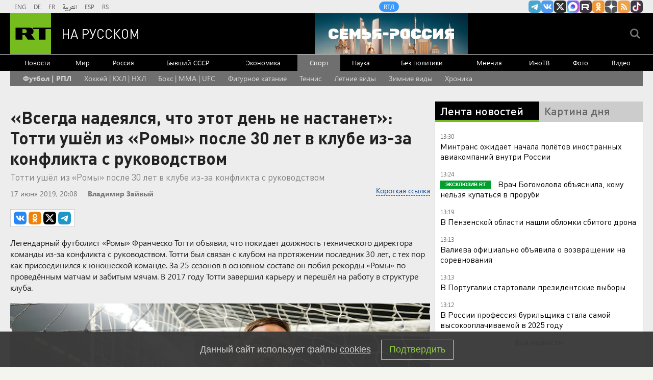

--- FILE ---
content_type: text/html
request_url: https://tns-counter.ru/nc01a**R%3Eundefined*rt_ru/ru/UTF-8/tmsec=rt_ru/416262750***
body_size: -73
content:
1C937C78696CB866X1768732774:1C937C78696CB866X1768732774

--- FILE ---
content_type: application/javascript
request_url: https://smi2.ru/counter/settings?payload=CMi7AhiOosGFvTM6JGRhZTY4NTcwLTFiNDYtNDQ1ZS1hMGUwLWVkYWZjOTEzNDM3Nw&cb=_callbacks____0mkjltu27
body_size: 1522
content:
_callbacks____0mkjltu27("[base64]");

--- FILE ---
content_type: application/javascript; charset=utf-8
request_url: https://mediametrics.ru/partner/inject/online.jsonp.ru.js
body_size: 4370
content:
callbackJsonpMediametrics( [{"id": "16295141", "image": "//mediametrics.ru/partner/inject/img/16295141.jpg", "title": "На территории Пензенской области обнаружили обломки БПЛА", "source": "penzavzglyad.ru", "link": "//mediametrics.ru/click;mmet/site_ru?//mediametrics.ru/rating/ru/online.html?article=16295141", "favicon": "//mediametrics.ru/favicon/penzavzglyad.ru.ico"},{"id": "48965660", "image": "//mediametrics.ru/partner/inject/img/48965660.jpg", "title": "Россиян предупредили, как мошенники используют платные опросы в сети", "source": "russian.rt.com", "link": "//mediametrics.ru/click;mmet/site_ru?//mediametrics.ru/rating/ru/online.html?article=48965660", "favicon": "//mediametrics.ru/favicon/russian.rt.com.ico"},{"id": "23005121", "image": "//mediametrics.ru/partner/inject/img/23005121.jpg", "title": "Названы суммы прожиточного минимума для жителей Карелии в 2026 году", "source": "gubdaily.ru", "link": "//mediametrics.ru/click;mmet/site_ru?//mediametrics.ru/rating/ru/online.html?article=23005121", "favicon": "//mediametrics.ru/favicon/gubdaily.ru.ico"},{"id": "26062879", "image": "//mediametrics.ru/partner/inject/img/26062879.jpg", "title": "В ДТП с поездом в Псковской области погибли четыре человека", "source": "ria.ru", "link": "//mediametrics.ru/click;mmet/site_ru?//mediametrics.ru/rating/ru/online.html?article=26062879", "favicon": "//mediametrics.ru/favicon/ria.ru.ico"},{"id": "21416049", "image": "//mediametrics.ru/partner/inject/img/21416049.jpg", "title": "В Карелии дотла сгорел деревянный дом (ФОТО)", "source": "gubdaily.ru", "link": "//mediametrics.ru/click;mmet/site_ru?//mediametrics.ru/rating/ru/online.html?article=21416049", "favicon": "//mediametrics.ru/favicon/gubdaily.ru.ico"},{"id": "19584166", "image": "//mediametrics.ru/partner/inject/img/19584166.jpg", "title": "Не думая беру по 5 пачек за раз: Роскачество назвало лучшие марки сливочного масла - идеально и в кашу и на бутерброды", "source": "progorod62.ru", "link": "//mediametrics.ru/click;mmet/site_ru?//mediametrics.ru/rating/ru/online.html?article=19584166", "favicon": "//mediametrics.ru/favicon/progorod62.ru.ico"},{"id": "57922784", "image": "//mediametrics.ru/partner/inject/img/57922784.jpg", "title": "Ракетами по чиновникам и генералам: спрогнозированы удары США по Ирану", "source": "kp.ru", "link": "//mediametrics.ru/click;mmet/site_ru?//mediametrics.ru/rating/ru/online.html?article=57922784", "favicon": "//mediametrics.ru/favicon/kp.ru.ico"},{"id": "73093870", "image": "//mediametrics.ru/partner/inject/img/73093870.jpg", "title": "На Смоленщине два автомобиля столкнулись лоб в лоб", "source": "www.rabochy-put.ru", "link": "//mediametrics.ru/click;mmet/site_ru?//mediametrics.ru/rating/ru/online.html?article=73093870", "favicon": "//mediametrics.ru/favicon/www.rabochy-put.ru.ico"},{"id": "21965723", "image": "//mediametrics.ru/partner/inject/img/21965723.jpg", "title": "«У вас совесть есть?»: Женщина с маленьким ребёнком решила выгнать меня с моей полки в поезде - чем все закончилось", "source": "progorod58.ru", "link": "//mediametrics.ru/click;mmet/site_ru?//mediametrics.ru/rating/ru/online.html?article=21965723", "favicon": "//mediametrics.ru/favicon/progorod58.ru.ico"},{"id": "40051724", "image": "//mediametrics.ru/partner/inject/img/40051724.jpg", "title": "Прочесали тайгу впустую: Друг семьи Усольцевых через 4 месяца понял, куда смотреть", "source": "runews24.ru", "link": "//mediametrics.ru/click;mmet/site_ru?//mediametrics.ru/rating/ru/online.html?article=40051724", "favicon": "//mediametrics.ru/favicon/runews24.ru.ico"},{"id": "5853273", "image": "//mediametrics.ru/partner/inject/img/5853273.jpg", "title": "«Будто детей пустили за взрослый стол»: Ксения Собчак и звездный десант покоряют Куршевель ✿✔️ TVCenter.ru", "source": "www.tvcenter.ru", "link": "//mediametrics.ru/click;mmet/site_ru?//mediametrics.ru/rating/ru/online.html?article=5853273", "favicon": "//mediametrics.ru/favicon/www.tvcenter.ru.ico"},{"id": "83896411", "image": "//mediametrics.ru/partner/inject/img/83896411.jpg", "title": "На месте крупного пожара в Тверской области найдено тело", "source": "tver.mk.ru", "link": "//mediametrics.ru/click;mmet/site_ru?//mediametrics.ru/rating/ru/online.html?article=83896411", "favicon": "//mediametrics.ru/favicon/tver.mk.ru.ico"},{"id": "5386333", "image": "//mediametrics.ru/partner/inject/img/5386333.jpg", "title": "Неисправный обогреватель стал причиной ужасного пожара", "source": "toptver.ru", "link": "//mediametrics.ru/click;mmet/site_ru?//mediametrics.ru/rating/ru/online.html?article=5386333", "favicon": "//mediametrics.ru/favicon/toptver.ru.ico"},{"id": "22740066", "image": "//mediametrics.ru/partner/inject/img/22740066.jpg", "title": "«Исчезнувший целый мир»: в МХТ прощаются с Игорем Золотовицким", "source": "fontanka.ru", "link": "//mediametrics.ru/click;mmet/site_ru?//mediametrics.ru/rating/ru/online.html?article=22740066", "favicon": "//mediametrics.ru/favicon/fontanka.ru.ico"},{"id": "22664303", "image": "//mediametrics.ru/partner/inject/img/22664303.jpg", "title": "Помощь на дороге закончилась смертью: ДТП на Урале 📢", "source": "www.ku66.ru", "link": "//mediametrics.ru/click;mmet/site_ru?//mediametrics.ru/rating/ru/online.html?article=22664303", "favicon": "//mediametrics.ru/favicon/www.ku66.ru.ico"},{"id": "51862649", "image": "//mediametrics.ru/partner/inject/img/51862649.jpg", "title": "Личное оружие будущего: абрис", "source": "www.razumei.ru", "link": "//mediametrics.ru/click;mmet/site_ru?//mediametrics.ru/rating/ru/online.html?article=51862649", "favicon": "//mediametrics.ru/favicon/www.razumei.ru.ico"},{"id": "25426067", "image": "//mediametrics.ru/partner/inject/img/25426067.jpg", "title": "Столкновение автомобиля с поездом на железнодорожном переезде в Псковской области унесло жизни четырех человек", "source": "pln-pskov.ru", "link": "//mediametrics.ru/click;mmet/site_ru?//mediametrics.ru/rating/ru/online.html?article=25426067", "favicon": "//mediametrics.ru/favicon/pln-pskov.ru.ico"},{"id": "10890407", "image": "//mediametrics.ru/partner/inject/img/10890407.jpg", "title": "Японские зенитные средства ПВО в годы Второй мировой. Часть 1-я", "source": "topwar.ru", "link": "//mediametrics.ru/click;mmet/site_ru?//mediametrics.ru/rating/ru/online.html?article=10890407", "favicon": "//mediametrics.ru/favicon/topwar.ru.ico"},{"id": "44989622", "image": "//mediametrics.ru/partner/inject/img/44989622.jpg", "title": "БПЛА атаковал ещё один дом в ЖК в Рязани: выбило окна и обрушились балк", "source": "sochistream.ru", "link": "//mediametrics.ru/click;mmet/site_ru?//mediametrics.ru/rating/ru/online.html?article=44989622", "favicon": "//mediametrics.ru/favicon/sochistream.ru.ico"},{"id": "5871818", "image": "//mediametrics.ru/partner/inject/img/5871818.jpg", "title": "Лобовое столкновение на Терепеце: двое пострадавших в больнице", "source": "kaluganews.com", "link": "//mediametrics.ru/click;mmet/site_ru?//mediametrics.ru/rating/ru/online.html?article=5871818", "favicon": "//mediametrics.ru/favicon/kaluganews.com.ico"},{"id": "3285197", "image": "//mediametrics.ru/partner/inject/img/3285197.jpg", "title": "Зеленский поручил новому министру обороны Украины усилить мобилизацию", "source": "www.iz.ru", "link": "//mediametrics.ru/click;mmet/site_ru?//mediametrics.ru/rating/ru/online.html?article=3285197", "favicon": "//mediametrics.ru/favicon/www.iz.ru.ico"},{"id": "21660894", "image": "//mediametrics.ru/partner/inject/img/21660894.jpg", "title": "В Тверской области 44 человека всю ночь тушили пожар", "source": "tvtver.ru", "link": "//mediametrics.ru/click;mmet/site_ru?//mediametrics.ru/rating/ru/online.html?article=21660894", "favicon": "//mediametrics.ru/favicon/tvtver.ru.ico"},{"id": "51247383", "image": "//mediametrics.ru/partner/inject/img/51247383.jpg", "title": "Космос, титаны и рейнджеры: топ — 10 фильмов и сериалов, похожих на «Аватар»", "source": "ura.news", "link": "//mediametrics.ru/click;mmet/site_ru?//mediametrics.ru/rating/ru/online.html?article=51247383", "favicon": "//mediametrics.ru/favicon/ura.news.ico"},{"id": "14507311", "image": "//mediametrics.ru/partner/inject/img/14507311.jpg", "title": "Пенсионеров ждет новое повышение выплат: кто получит прибавку и какого размера", "source": "e1.ru", "link": "//mediametrics.ru/click;mmet/site_ru?//mediametrics.ru/rating/ru/online.html?article=14507311", "favicon": "//mediametrics.ru/favicon/e1.ru.ico"},{"id": "76408131", "image": "//mediametrics.ru/partner/inject/img/76408131.jpg", "title": "Российские военные поразили объекты инфраструктуры ВСУ", "source": "ria.ru", "link": "//mediametrics.ru/click;mmet/site_ru?//mediametrics.ru/rating/ru/online.html?article=76408131", "favicon": "//mediametrics.ru/favicon/ria.ru.ico"},{"id": "26161490", "image": "//mediametrics.ru/partner/inject/img/26161490.jpg", "title": "«Я всегда слушаю свое тело»: Виктория Боня поразила дерзким образом без бюстгальтера ✿✔️ TVCenter.ru", "source": "www.tvcenter.ru", "link": "//mediametrics.ru/click;mmet/site_ru?//mediametrics.ru/rating/ru/online.html?article=26161490", "favicon": "//mediametrics.ru/favicon/www.tvcenter.ru.ico"},{"id": "10723673", "image": "//mediametrics.ru/partner/inject/img/10723673.jpg", "title": "Мужчина пострадал во время атаки БПЛА в Краснодарском крае", "source": "93.ru", "link": "//mediametrics.ru/click;mmet/site_ru?//mediametrics.ru/rating/ru/online.html?article=10723673", "favicon": "//mediametrics.ru/favicon/93.ru.ico"},{"id": "17046877", "image": "//mediametrics.ru/partner/inject/img/17046877.jpg", "title": "В Калужской области прошла военная реконструкция", "source": "www.nikatv.ru", "link": "//mediametrics.ru/click;mmet/site_ru?//mediametrics.ru/rating/ru/online.html?article=17046877", "favicon": "//mediametrics.ru/favicon/www.nikatv.ru.ico"},{"id": "22985064", "image": "//mediametrics.ru/partner/inject/img/22985064.jpg", "title": "Крещение Господне в Каменске-Уральском: расписание богослужений, крестный ход и купания в иордани 📢", "source": "www.ku66.ru", "link": "//mediametrics.ru/click;mmet/site_ru?//mediametrics.ru/rating/ru/online.html?article=22985064", "favicon": "//mediametrics.ru/favicon/www.ku66.ru.ico"},{"id": "71509377", "image": "//mediametrics.ru/partner/inject/img/71509377.jpg", "title": "В Госдуме посоветовали сажать перцы, баклажаны и томаты на участках в январе - SmolNarod.ru", "source": "smolnarod.ru", "link": "//mediametrics.ru/click;mmet/site_ru?//mediametrics.ru/rating/ru/online.html?article=71509377", "favicon": "//mediametrics.ru/favicon/smolnarod.ru.ico"},{"id": "36681091", "image": "//mediametrics.ru/partner/inject/img/36681091.jpg", "title": "Житель Башкирии три года ездил с купленными правами и поддельными номерами", "source": "news-bash.ru", "link": "//mediametrics.ru/click;mmet/site_ru?//mediametrics.ru/rating/ru/online.html?article=36681091", "favicon": "//mediametrics.ru/favicon/news-bash.ru.ico"},{"id": "12174729", "image": "//mediametrics.ru/partner/inject/img/12174729.jpg", "title": "От каких людей необходимо держаться подальше: мудрая мысль философа Жан-Поля Сартра", "source": "progoroduhta.ru", "link": "//mediametrics.ru/click;mmet/site_ru?//mediametrics.ru/rating/ru/online.html?article=12174729", "favicon": "//mediametrics.ru/favicon/progoroduhta.ru.ico"},{"id": "73340315", "image": "//mediametrics.ru/partner/inject/img/73340315.jpg", "title": "Водитель троллейбуса обезвредил вооруженного хулигана и снялся в кино", "source": "solidarnost.org", "link": "//mediametrics.ru/click;mmet/site_ru?//mediametrics.ru/rating/ru/online.html?article=73340315", "favicon": "//mediametrics.ru/favicon/solidarnost.org.ico"},{"id": "17404346", "image": "//mediametrics.ru/partner/inject/img/17404346.jpg", "title": "Иван Охлобыстин объяснил слова Андреасяна о Тарковском", "source": "www.osnmedia.ru", "link": "//mediametrics.ru/click;mmet/site_ru?//mediametrics.ru/rating/ru/online.html?article=17404346", "favicon": "//mediametrics.ru/favicon/www.osnmedia.ru.ico"},{"id": "56257982", "image": "//mediametrics.ru/partner/inject/img/56257982.jpg", "title": "В Твери на перекрестке столкнулись два автомобиля, есть пострадавшие", "source": "www.tvernews.ru", "link": "//mediametrics.ru/click;mmet/site_ru?//mediametrics.ru/rating/ru/online.html?article=56257982", "favicon": "//mediametrics.ru/favicon/www.tvernews.ru.ico"},{"id": "13313482", "image": "//mediametrics.ru/partner/inject/img/13313482.jpg", "title": "«Большинство моих историй «18 плюс», это не то, что дашь почитать маме и папе» - писательница Анастасия Градцева в «Филологических девах»", "source": "newsomsk.ru", "link": "//mediametrics.ru/click;mmet/site_ru?//mediametrics.ru/rating/ru/online.html?article=13313482", "favicon": "//mediametrics.ru/favicon/newsomsk.ru.ico"},{"id": "6623713", "image": "//mediametrics.ru/partner/inject/img/6623713.jpg", "title": "&quot;Вопрос спорный&quot;: как распознать угрозу при знакомстве с человеком", "source": "m24.ru", "link": "//mediametrics.ru/click;mmet/site_ru?//mediametrics.ru/rating/ru/online.html?article=6623713", "favicon": "//mediametrics.ru/favicon/m24.ru.ico"},{"id": "19526116", "image": "//mediametrics.ru/partner/inject/img/19526116.jpg", "title": "За год «Финист» перевез почти 250 тысяч пассажиров по маршруту Челябинск — Екатеринбург", "source": "chel.mk.ru", "link": "//mediametrics.ru/click;mmet/site_ru?//mediametrics.ru/rating/ru/online.html?article=19526116", "favicon": "//mediametrics.ru/favicon/chel.mk.ru.ico"},{"id": "27743716", "image": "//mediametrics.ru/partner/inject/img/27743716.jpg", "title": "«Тойо Кэйзай»: японский депутат Судзуки передал Путину послание от премьера", "source": "www.kommersant.ru", "link": "//mediametrics.ru/click;mmet/site_ru?//mediametrics.ru/rating/ru/online.html?article=27743716", "favicon": "//mediametrics.ru/favicon/www.kommersant.ru.ico"},{"id": "74712620", "image": "//mediametrics.ru/partner/inject/img/74712620.jpg", "title": "Пожарные и зооволонтеры борются с огнем в «Каштанкином доме»", "source": "19rusinfo.ru", "link": "//mediametrics.ru/click;mmet/site_ru?//mediametrics.ru/rating/ru/online.html?article=74712620", "favicon": "//mediametrics.ru/favicon/19rusinfo.ru.ico"},{"id": "46350904", "image": "//mediametrics.ru/partner/inject/img/46350904.jpg", "title": "Пассажир упал на рельсы на станции метро «Шушары» в Петербурге", "source": "tvkrasnodar.ru", "link": "//mediametrics.ru/click;mmet/site_ru?//mediametrics.ru/rating/ru/online.html?article=46350904", "favicon": "//mediametrics.ru/favicon/tvkrasnodar.ru.ico"}] );